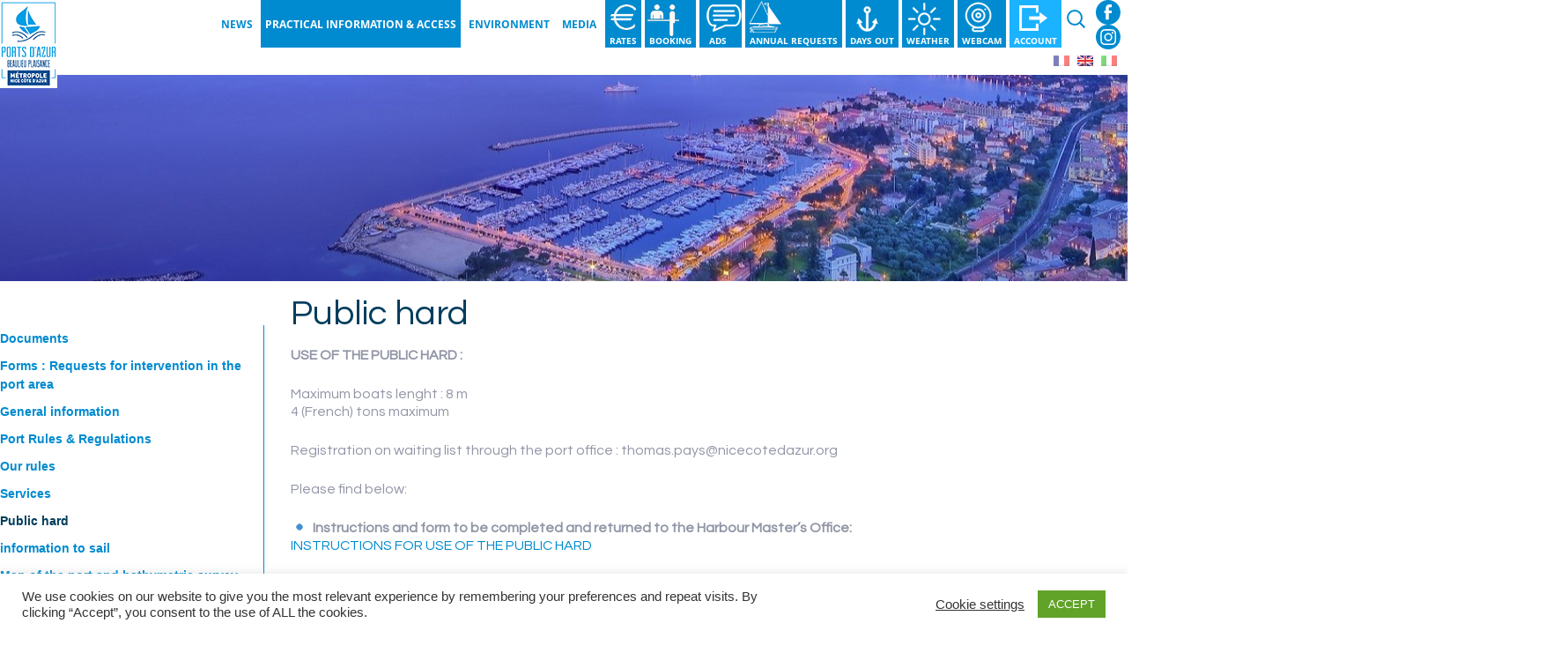

--- FILE ---
content_type: text/html; charset=UTF-8
request_url: https://beaulieu.portsdazur.org/en/information-pratiques/aire-de-carenage/
body_size: 51864
content:
<!DOCTYPE html>
<!--[if IE 7]>
<html class="ie ie7" lang="en-US">
<![endif]-->
<!--[if IE 8]>
<html class="ie ie8" lang="en-US">
<![endif]-->
<!--[if !(IE 7) & !(IE 8)]><!-->
<html lang="en-US">
<!--<![endif]-->
<head>
	<meta name="_globalsign-domain-verification" content="CIO4Ez-KvUpofaLhvGAeWGeJmaxKt7_hQylDs6Etwd" />
	<meta charset="UTF-8">
	<meta name="viewport" content="width=device-width">
	<meta http-equiv="X-UA-Compatible" content="IE=edge,chrome=IE8,IE=9" />
	<meta name="msvalidate.01" content="AF5C6236C49C9834BDFFD036FF55A2BD" />
	<title>Public hard | Port de Beaulieu</title>
	<link rel="profile" href="http://gmpg.org/xfn/11">
	<link rel="pingback" href="https://beaulieu.portsdazur.org/xmlrpc.php">
	<!--[if lt IE 9]>
	<script src="https://beaulieu.portsdazur.org/wp-content/themes/twentythirteen/js/html5.js"></script>
	<![endif]-->
	
<!-- All in One SEO Pack 2.4.3.1 by Michael Torbert of Semper Fi Web Design[547,583] -->
<meta name="description"  content="USE OF THE PUBLIC HARD : Maximum boats lenght : 8 m 4 (French) tons maximum Registration on waiting list through the port office : thomas.pays@nicecotedazur.org" />

<link rel="canonical" href="https://beaulieu.portsdazur.org/en/information-pratiques/aire-de-carenage/" />
<!-- /all in one seo pack -->
<link rel="alternate" type="application/rss+xml" title="Port de Beaulieu &raquo; Feed" href="https://beaulieu.portsdazur.org/en/feed/" />
<link rel="alternate" type="application/rss+xml" title="Port de Beaulieu &raquo; Comments Feed" href="https://beaulieu.portsdazur.org/en/comments/feed/" />
<link rel="alternate" type="application/rss+xml" title="Port de Beaulieu &raquo; Public hard Comments Feed" href="https://beaulieu.portsdazur.org/en/information-pratiques/aire-de-carenage/feed/" />
		<script type="text/javascript">
			window._wpemojiSettings = {"baseUrl":"https:\/\/s.w.org\/images\/core\/emoji\/72x72\/","ext":".png","source":{"concatemoji":"https:\/\/beaulieu.portsdazur.org\/wp-includes\/js\/wp-emoji-release.min.js?ver=4bc3e36cdaa0d0fd5fd34d56cbd3fa36"}};
			!function(a,b,c){function d(a){var c=b.createElement("canvas"),d=c.getContext&&c.getContext("2d");return d&&d.fillText?(d.textBaseline="top",d.font="600 32px Arial","flag"===a?(d.fillText(String.fromCharCode(55356,56812,55356,56807),0,0),c.toDataURL().length>3e3):(d.fillText(String.fromCharCode(55357,56835),0,0),0!==d.getImageData(16,16,1,1).data[0])):!1}function e(a){var c=b.createElement("script");c.src=a,c.type="text/javascript",b.getElementsByTagName("head")[0].appendChild(c)}var f,g;c.supports={simple:d("simple"),flag:d("flag")},c.DOMReady=!1,c.readyCallback=function(){c.DOMReady=!0},c.supports.simple&&c.supports.flag||(g=function(){c.readyCallback()},b.addEventListener?(b.addEventListener("DOMContentLoaded",g,!1),a.addEventListener("load",g,!1)):(a.attachEvent("onload",g),b.attachEvent("onreadystatechange",function(){"complete"===b.readyState&&c.readyCallback()})),f=c.source||{},f.concatemoji?e(f.concatemoji):f.wpemoji&&f.twemoji&&(e(f.twemoji),e(f.wpemoji)))}(window,document,window._wpemojiSettings);
		</script>
		<style type="text/css">
img.wp-smiley,
img.emoji {
	display: inline !important;
	border: none !important;
	box-shadow: none !important;
	height: 1em !important;
	width: 1em !important;
	margin: 0 .07em !important;
	vertical-align: -0.1em !important;
	background: none !important;
	padding: 0 !important;
}
</style>
<link rel='stylesheet' id='contact-form-7-css'  href='https://beaulieu.portsdazur.org/wp-content/plugins/contact-form-7/includes/css/styles.css?ver=4.5' type='text/css' media='all' />
<link rel='stylesheet' id='jquery-ui-theme-css'  href='https://ajax.googleapis.com/ajax/libs/jqueryui/1.11.4/themes/smoothness/jquery-ui.min.css?ver=1.11.4' type='text/css' media='all' />
<link rel='stylesheet' id='jquery-ui-timepicker-css'  href='https://beaulieu.portsdazur.org/wp-content/plugins/contact-form-7-datepicker/js/jquery-ui-timepicker/jquery-ui-timepicker-addon.min.css?ver=4bc3e36cdaa0d0fd5fd34d56cbd3fa36' type='text/css' media='all' />
<link rel='stylesheet' id='cookie-law-info-css'  href='https://beaulieu.portsdazur.org/wp-content/plugins/cookie-law-info/public/css/cookie-law-info-public.css?ver=1.9.5' type='text/css' media='all' />
<link rel='stylesheet' id='cookie-law-info-gdpr-css'  href='https://beaulieu.portsdazur.org/wp-content/plugins/cookie-law-info/public/css/cookie-law-info-gdpr.css?ver=1.9.5' type='text/css' media='all' />
<link rel='stylesheet' id='gallery-all-css-css'  href='https://beaulieu.portsdazur.org/wp-content/plugins/gallery-images/style/gallery-all.css?ver=4bc3e36cdaa0d0fd5fd34d56cbd3fa36' type='text/css' media='all' />
<link rel='stylesheet' id='style2-os-css-css'  href='https://beaulieu.portsdazur.org/wp-content/plugins/gallery-images/style/style2-os.css?ver=4bc3e36cdaa0d0fd5fd34d56cbd3fa36' type='text/css' media='all' />
<link rel='stylesheet' id='lightbox-css-css'  href='https://beaulieu.portsdazur.org/wp-content/plugins/gallery-images/style/lightbox.css?ver=4bc3e36cdaa0d0fd5fd34d56cbd3fa36' type='text/css' media='all' />
<link rel='stylesheet' id='fontawesome-css-css'  href='https://beaulieu.portsdazur.org/wp-content/plugins/gallery-images/style/css/font-awesome.css?ver=4bc3e36cdaa0d0fd5fd34d56cbd3fa36' type='text/css' media='all' />
<link rel='stylesheet' id='wpcloudy-css'  href='https://beaulieu.portsdazur.org/wp-content/plugins/wp-cloudy/css/wpcloudy.min.css?ver=4bc3e36cdaa0d0fd5fd34d56cbd3fa36' type='text/css' media='all' />
<link rel='stylesheet' id='wp-downloadmanager-css'  href='https://beaulieu.portsdazur.org/wp-content/plugins/wp-downloadmanager/download-css.css?ver=1.68.5' type='text/css' media='all' />
<link rel='stylesheet' id='parent-style-css'  href='https://beaulieu.portsdazur.org/wp-content/themes/twentythirteen/style.css?ver=4bc3e36cdaa0d0fd5fd34d56cbd3fa36' type='text/css' media='all' />
<link rel='stylesheet' id='fontAwesome-css'  href='//maxcdn.bootstrapcdn.com/font-awesome/4.3.0/css/font-awesome.min.css?ver=4bc3e36cdaa0d0fd5fd34d56cbd3fa36' type='text/css' media='all' />
<link rel='stylesheet' id='googleFontOpenSans-css'  href='//fonts.googleapis.com/css?family=Questrial&#038;ver=4bc3e36cdaa0d0fd5fd34d56cbd3fa36' type='text/css' media='all' />
<link rel='stylesheet' id='twentythirteen-fonts-css'  href='https://fonts.googleapis.com/css?family=Source+Sans+Pro%3A300%2C400%2C700%2C300italic%2C400italic%2C700italic%7CBitter%3A400%2C700&#038;subset=latin%2Clatin-ext' type='text/css' media='all' />
<link rel='stylesheet' id='genericons-css'  href='https://beaulieu.portsdazur.org/wp-content/themes/twentythirteen/genericons/genericons.css?ver=3.03' type='text/css' media='all' />
<link rel='stylesheet' id='twentythirteen-style-css'  href='https://beaulieu.portsdazur.org/wp-content/themes/portdebeaulieu/style.css?ver=2013-07-18' type='text/css' media='all' />
<!--[if lt IE 9]>
<link rel='stylesheet' id='twentythirteen-ie-css'  href='https://beaulieu.portsdazur.org/wp-content/themes/twentythirteen/css/ie.css?ver=2013-07-18' type='text/css' media='all' />
<![endif]-->
<script type='text/javascript' src='https://beaulieu.portsdazur.org/wp-includes/js/jquery/jquery.js?ver=1.11.3'></script>
<script type='text/javascript' src='https://beaulieu.portsdazur.org/wp-includes/js/jquery/jquery-migrate.min.js?ver=1.2.1'></script>
<script type='text/javascript'>
/* <![CDATA[ */
var Cli_Data = {"nn_cookie_ids":[],"cookielist":[],"ccpaEnabled":"","ccpaRegionBased":"","ccpaBarEnabled":"","ccpaType":"gdpr","js_blocking":"","custom_integration":"","triggerDomRefresh":""};
var cli_cookiebar_settings = {"animate_speed_hide":"500","animate_speed_show":"500","background":"#FFF","border":"#b1a6a6c2","border_on":"","button_1_button_colour":"#61a229","button_1_button_hover":"#4e8221","button_1_link_colour":"#fff","button_1_as_button":"1","button_1_new_win":"","button_2_button_colour":"#333","button_2_button_hover":"#292929","button_2_link_colour":"#444","button_2_as_button":"","button_2_hidebar":"","button_3_button_colour":"#3566bb","button_3_button_hover":"#2a5296","button_3_link_colour":"#fff","button_3_as_button":"1","button_3_new_win":"","button_4_button_colour":"#000","button_4_button_hover":"#000000","button_4_link_colour":"#333333","button_4_as_button":"","font_family":"inherit","header_fix":"","notify_animate_hide":"1","notify_animate_show":"","notify_div_id":"#cookie-law-info-bar","notify_position_horizontal":"right","notify_position_vertical":"bottom","scroll_close":"","scroll_close_reload":"","accept_close_reload":"","reject_close_reload":"","showagain_tab":"","showagain_background":"#fff","showagain_border":"#000","showagain_div_id":"#cookie-law-info-again","showagain_x_position":"100px","text":"#333333","show_once_yn":"","show_once":"10000","logging_on":"","as_popup":"","popup_overlay":"1","bar_heading_text":"","cookie_bar_as":"banner","popup_showagain_position":"bottom-right","widget_position":"left"};
var log_object = {"ajax_url":"https:\/\/beaulieu.portsdazur.org\/wp-admin\/admin-ajax.php"};
/* ]]> */
</script>
<script type='text/javascript' src='https://beaulieu.portsdazur.org/wp-content/plugins/cookie-law-info/public/js/cookie-law-info-public.js?ver=1.9.5'></script>
<link rel="EditURI" type="application/rsd+xml" title="RSD" href="https://beaulieu.portsdazur.org/xmlrpc.php?rsd" />
<link rel="wlwmanifest" type="application/wlwmanifest+xml" href="https://beaulieu.portsdazur.org/wp-includes/wlwmanifest.xml" /> 

<link rel='shortlink' href='https://beaulieu.portsdazur.org/en/?p=81' />
<style type="text/css">
.qtranxs_flag_fr {background-image: url(https://beaulieu.portsdazur.org/wp-content/plugins/qtranslate-x/flags/fr.png); background-repeat: no-repeat;}
.qtranxs_flag_en {background-image: url(https://beaulieu.portsdazur.org/wp-content/plugins/qtranslate-x/flags/gb.png); background-repeat: no-repeat;}
.qtranxs_flag_it {background-image: url(https://beaulieu.portsdazur.org/wp-content/plugins/qtranslate-x/flags/it.png); background-repeat: no-repeat;}
</style>
<link hreflang="fr" href="https://beaulieu.portsdazur.org/fr/information-pratiques/aire-de-carenage/" rel="alternate" />
<link hreflang="en" href="https://beaulieu.portsdazur.org/en/information-pratiques/aire-de-carenage/" rel="alternate" />
<link hreflang="it" href="https://beaulieu.portsdazur.org/it/information-pratiques/aire-de-carenage/" rel="alternate" />
<link hreflang="x-default" href="https://beaulieu.portsdazur.org/information-pratiques/aire-de-carenage/" rel="alternate" />
<meta name="generator" content="qTranslate-X 3.4.6.8" />
<link rel="shortcut icon" type="image/x-icon" href="https://beaulieu.portsdazur.org/wp-content/themes/portdebeaulieu/favicon.ico" />
	<style type="text/css" id="twentythirteen-header-css">
			.site-header {
			background: url(https://beaulieu.portsdazur.org/wp-content/themes/twentythirteen/images/headers/circle.png) no-repeat scroll top;
			background-size: 1600px auto;
		}
		@media (max-width: 767px) {
			.site-header {
				background-size: 768px auto;
			}
		}
		@media (max-width: 359px) {
			.site-header {
				background-size: 360px auto;
			}
		}
			.site-title,
		.site-description {
			position: absolute;
			clip: rect(1px 1px 1px 1px); /* IE7 */
			clip: rect(1px, 1px, 1px, 1px);
		}
		</style>
	<link rel="icon" href="https://beaulieu.portsdazur.org/wp-content/uploads/2024/12/cropped-Ports-dAzur-logo-Beaulieu-coul-32x32.png" sizes="32x32" />
<link rel="icon" href="https://beaulieu.portsdazur.org/wp-content/uploads/2024/12/cropped-Ports-dAzur-logo-Beaulieu-coul-192x192.png" sizes="192x192" />
<link rel="apple-touch-icon-precomposed" href="https://beaulieu.portsdazur.org/wp-content/uploads/2024/12/cropped-Ports-dAzur-logo-Beaulieu-coul-180x180.png">
<meta name="msapplication-TileImage" content="https://beaulieu.portsdazur.org/wp-content/uploads/2024/12/cropped-Ports-dAzur-logo-Beaulieu-coul-270x270.png">
	<link media="all" type="text/css" href="https://beaulieu.portsdazur.org/wp-content/themes/portdebeaulieu/fonts/font.css" rel="stylesheet">
	<link media="all" type="text/css" href="https://beaulieu.portsdazur.org/wp-content/themes/portdebeaulieu/css/jquery.realperson.css" rel="stylesheet"/>
	<script type="text/javascript" src="https://ajax.googleapis.com/ajax/libs/jquery/1.11.0/jquery.min.js"></script>
    <script src="https://beaulieu.portsdazur.org/wp-content/themes/portdebeaulieu/js/jquery.plugin.min.js" type="text/javascript"></script>
    <script src="https://beaulieu.portsdazur.org/wp-content/themes/portdebeaulieu/js/jquery.realperson.min.js" type="text/javascript"></script>
    <link media="all" type="text/css" href="https://beaulieu.portsdazur.org/wp-content/themes/portdebeaulieu/css/custom.css" rel="stylesheet"/>

	<script>
	$(document).ready(function(){
		$('.home  #swipe').css('animation', 'swipe 5.5s ');
		$('.home  #partRight').css('animation', 'partRight 5s ');
		$('.home  #partLeft').css('animation', 'partLeft 5.5s ');
	})
	</script>


</head>

<body class="page page-id-81 page-child parent-pageid-7 page-template-default sidebar no-avatars">

		<!--<div id="swipe">
			<div id="partLeft"></div>
			<!-- <img src="/wp-content/themes/portdebeaulieu/img/logo50ans.png" alt=""> -->
			<!--<span>Belle et heureuse année 2019</span>
			<div id="partRight"></div>
		</div>-->

	<div id="page" class="hfeed site">
		<header id="masthead" class="site-header" role="banner">
			<a class="home-link" href="https://beaulieu.portsdazur.org/en/" title="Port de Beaulieu" rel="home">
				<h1 class="site-title">Port de Beaulieu</h1>
				<h2 class="site-description">Site officiel du port de Beaulieu-sur-Mer</h2>
			</a>

			<div id="navbar" class="navbar">
				<nav id="site-navigation" class="navigation main-navigation" role="navigation">
								<ul id="social-menu" class="menu--social nav">
						<li class="icon-menu icon-menu--facebook">
							<a target="_blank" rel="noopener noreferrer" href="https://www.facebook.com/PortBeaulieuPlaisance">Facebook</a>
						</li>
						<li class="icon-menu icon-menu--insta">
							<a target="_blank" rel="noopener noreferrer" href="https://www.instagram.com/portbeaulieuplaisance/">Instagram</a>
						</li>
					</ul>
					<div id="nav_menu-2" class="widget-container widget_nav_menu"><div class="menu-menu-secondaire-container"><ul id="menu-menu-secondaire" class="menu"><li id="menu-item-3326" class="menu-item menu-item-type-post_type menu-item-object-page menu-item-3326"><a href="https://beaulieu.portsdazur.org/en/information-pratiques/tarifs/">Rates</a></li>
<li id="menu-item-6548" class="menu-item menu-item-type-post_type menu-item-object-page menu-item-6548"><a href="https://beaulieu.portsdazur.org/en/reservations-test/">Booking</a></li>
<li id="menu-item-34" class="menu-item menu-item-type-post_type menu-item-object-page menu-item-34"><a href="https://beaulieu.portsdazur.org/en/portdebeaulieu-annonces/">&nbsp;&nbsp;Ads&nbsp;&nbsp;&nbsp;&nbsp;</a></li>
<li id="menu-item-2452" class="menu-item menu-item-type-post_type menu-item-object-page menu-item-2452"><a href="https://beaulieu.portsdazur.org/en/liste-attente/">Annual requests</a></li>
<li id="menu-item-378" class="menu-item menu-item-type-post_type menu-item-object-page menu-item-378"><a href="https://beaulieu.portsdazur.org/en/demande-sorties/">Days out</a></li>
<li id="menu-item-31" class="menu-item menu-item-type-post_type menu-item-object-page menu-item-31"><a href="https://beaulieu.portsdazur.org/en/meteo/">Weather</a></li>
<li id="menu-item-30" class="menu-item menu-item-type-post_type menu-item-object-page menu-item-30"><a href="https://beaulieu.portsdazur.org/en/webcam/">Webcam</a></li>
<li id="menu-item-128" class="menu-item menu-item-type-custom menu-item-object-custom menu-item-128"><a href="https://portail.alizee-soft.com/initializr/index.html?ID_PO=BEAULIEU">Account</a></li>
</ul></div></div><style type="text/css">
.qtranxs_widget ul { margin: 0; }
.qtranxs_widget ul li
{
display: inline; /* horizontal list, use "list-item" or other appropriate value for vertical list */
list-style-type: none; /* use "initial" or other to enable bullets */
margin: 0 5px 0 0; /* adjust spacing between items */
opacity: 0.5;
-o-transition: 1s ease opacity;
-moz-transition: 1s ease opacity;
-webkit-transition: 1s ease opacity;
transition: 1s ease opacity;
}
/* .qtranxs_widget ul li span { margin: 0 5px 0 0; } */ /* other way to control spacing */
.qtranxs_widget ul li.active { opacity: 0.8; }
.qtranxs_widget ul li:hover { opacity: 1; }
.qtranxs_widget img { box-shadow: none; vertical-align: middle; }
.qtranxs_flag { height:12px; width:18px; display:block; }
.qtranxs_flag_and_text { padding-left:20px; }
.qtranxs_flag span { display:none; }
</style>
<div id="qtranslate-2" class="widget-container qtranxs_widget">
<ul class="language-chooser language-chooser-image qtranxs_language_chooser" id="qtranslate-2-chooser">
<li class="lang-fr"><a href="https://beaulieu.portsdazur.org/fr/information-pratiques/aire-de-carenage/" hreflang="fr" title="Français (fr)" class="qtranxs_image qtranxs_image_fr"><img src="https://beaulieu.portsdazur.org/wp-content/plugins/qtranslate-x/flags/fr.png" alt="Français (fr)" /><span style="display:none">Français</span></a></li>
<li class="lang-en active"><a href="https://beaulieu.portsdazur.org/en/information-pratiques/aire-de-carenage/" hreflang="en" title="English (en)" class="qtranxs_image qtranxs_image_en"><img src="https://beaulieu.portsdazur.org/wp-content/plugins/qtranslate-x/flags/gb.png" alt="English (en)" /><span style="display:none">English</span></a></li>
<li class="lang-it"><a href="https://beaulieu.portsdazur.org/it/information-pratiques/aire-de-carenage/" hreflang="it" title="Italiano (it)" class="qtranxs_image qtranxs_image_it"><img src="https://beaulieu.portsdazur.org/wp-content/plugins/qtranslate-x/flags/it.png" alt="Italiano (it)" /><span style="display:none">Italiano</span></a></li>
</ul><div class="qtranxs_widget_end"></div>
</div>	
					<form role="search" method="get" class="search-form" action="https://beaulieu.portsdazur.org/en/">
				<label>
					<span class="screen-reader-text">Search for:</span>
					<input type="search" class="search-field" placeholder="Search &hellip;" value="" name="s" title="Search for:" />
				</label>
				<input type="submit" class="search-submit" value="Search" />
			</form>					<button class="menu-toggle">Menu</button>
					<a class="screen-reader-text skip-link" href="#content" title="Skip to content">Skip to content</a>
					<div class="menu-menu-principal-container"><ul id="primary-menu" class="nav-menu"><li id="menu-item-630" class="menu-item menu-item-type-custom menu-item-object-custom menu-item-630"><a href="/en/actualites/">News</a></li>
<li id="menu-item-18" class="menu-item menu-item-type-post_type menu-item-object-page current-page-ancestor current-menu-ancestor current-menu-parent current-page-parent current_page_parent current_page_ancestor menu-item-has-children menu-item-18"><a href="https://beaulieu.portsdazur.org/en/information-pratiques/">Practical information &#038; Access</a>
<ul class="sub-menu">
	<li id="menu-item-384" class="menu-item menu-item-type-post_type menu-item-object-page menu-item-384"><a href="https://beaulieu.portsdazur.org/en/documents-generaux/">General documents</a></li>
	<li id="menu-item-385" class="menu-item menu-item-type-post_type menu-item-object-page menu-item-385"><a href="https://beaulieu.portsdazur.org/en/formulaires/">Forms : Requests for intervention in the port area</a></li>
	<li id="menu-item-391" class="menu-item menu-item-type-post_type menu-item-object-page menu-item-391"><a href="https://beaulieu.portsdazur.org/en/information-pratiques/general-information/">General information</a></li>
	<li id="menu-item-398" class="menu-item menu-item-type-post_type menu-item-object-page menu-item-398"><a href="https://beaulieu.portsdazur.org/en/information-pratiques/reglement-de-police/">Port Rules &#038; Regulations</a></li>
	<li id="menu-item-395" class="menu-item menu-item-type-post_type menu-item-object-page menu-item-395"><a href="https://beaulieu.portsdazur.org/en/information-pratiques/notre-politique/">Our rules</a></li>
	<li id="menu-item-399" class="menu-item menu-item-type-post_type menu-item-object-page menu-item-399"><a href="https://beaulieu.portsdazur.org/en/information-pratiques/services/">Services</a></li>
	<li id="menu-item-390" class="menu-item menu-item-type-post_type menu-item-object-page current-menu-item page_item page-item-81 current_page_item menu-item-390"><a href="https://beaulieu.portsdazur.org/en/information-pratiques/aire-de-carenage/">Public hard</a></li>
	<li id="menu-item-392" class="menu-item menu-item-type-post_type menu-item-object-page menu-item-392"><a href="https://beaulieu.portsdazur.org/en/information-pratiques/infos-pour-naviguer/">information to sail</a></li>
	<li id="menu-item-397" class="menu-item menu-item-type-post_type menu-item-object-page menu-item-397"><a href="https://beaulieu.portsdazur.org/en/information-pratiques/plan-du-port-et-releve-bathymetrique/">Map of the port and bathymetric survey</a></li>
	<li id="menu-item-394" class="menu-item menu-item-type-post_type menu-item-object-page menu-item-394"><a href="https://beaulieu.portsdazur.org/en/information-pratiques/notre-equipe/">Our team</a></li>
	<li id="menu-item-393" class="menu-item menu-item-type-post_type menu-item-object-page menu-item-393"><a href="https://beaulieu.portsdazur.org/en/information-pratiques/les-ports-voisins/">Other ports nearby</a></li>
	<li id="menu-item-396" class="menu-item menu-item-type-post_type menu-item-object-page menu-item-396"><a href="https://beaulieu.portsdazur.org/en/information-pratiques/nous-contacter/">Contact us</a></li>
	<li id="menu-item-3327" class="menu-item menu-item-type-post_type menu-item-object-page menu-item-3327"><a href="https://beaulieu.portsdazur.org/en/avis-clients/">Your feedback</a></li>
</ul>
</li>
<li id="menu-item-16" class="menu-item menu-item-type-post_type menu-item-object-page menu-item-has-children menu-item-16"><a href="https://beaulieu.portsdazur.org/en/environnement/">Environment</a>
<ul class="sub-menu">
	<li id="menu-item-7640" class="menu-item menu-item-type-post_type menu-item-object-page menu-item-7640"><a href="https://beaulieu.portsdazur.org/en/environnement/les-bonnes-pratiques/">Good practice</a></li>
	<li id="menu-item-387" class="menu-item menu-item-type-post_type menu-item-object-page menu-item-387"><a href="https://beaulieu.portsdazur.org/en/environnement/nos-engagements-iso/">Our ISO commitments</a></li>
	<li id="menu-item-386" class="menu-item menu-item-type-post_type menu-item-object-page menu-item-386"><a href="https://beaulieu.portsdazur.org/en/environnement/guide-du-tri-des-dechets/">Waste sorting guide</a></li>
</ul>
</li>
<li id="menu-item-15" class="menu-item menu-item-type-post_type menu-item-object-page menu-item-has-children menu-item-15"><a href="https://beaulieu.portsdazur.org/en/videos-images/">Media</a>
<ul class="sub-menu">
	<li id="menu-item-389" class="menu-item menu-item-type-post_type menu-item-object-page menu-item-389"><a href="https://beaulieu.portsdazur.org/en/videos-images/galeries-videos/">Video gallery</a></li>
	<li id="menu-item-388" class="menu-item menu-item-type-post_type menu-item-object-page menu-item-388"><a href="https://beaulieu.portsdazur.org/en/videos-images/galeries-images/">Image gallery</a></li>
</ul>
</li>
</ul></div>					
				</nav><!-- #site-navigation -->
			</div><!-- #navbar -->
		</header><!-- #masthead -->

		<div id="main" class="site-main">
	<div id="tertiary" class="sidebar-container" role="complementary">
		<div class="sidebar-inner">
			<div class="widget-area">
				<aside id="nav_menu-3" class="widget widget_nav_menu"><div class="menu-menu-infos-pratiques-container"><ul id="menu-menu-infos-pratiques" class="menu"><li id="menu-item-3499" class="menu-item menu-item-type-post_type menu-item-object-page menu-item-3499"><a href="https://beaulieu.portsdazur.org/en/actionnaires/documents/">Documents</a></li>
<li id="menu-item-3500" class="menu-item menu-item-type-post_type menu-item-object-page menu-item-3500"><a href="https://beaulieu.portsdazur.org/en/formulaires/">Forms : Requests for intervention in the port area</a></li>
<li id="menu-item-96" class="menu-item menu-item-type-post_type menu-item-object-page menu-item-96"><a href="https://beaulieu.portsdazur.org/en/information-pratiques/general-information/">General information</a></li>
<li id="menu-item-103" class="menu-item menu-item-type-post_type menu-item-object-page menu-item-103"><a href="https://beaulieu.portsdazur.org/en/information-pratiques/reglement-de-police/">Port Rules &#038; Regulations</a></li>
<li id="menu-item-100" class="menu-item menu-item-type-post_type menu-item-object-page menu-item-100"><a href="https://beaulieu.portsdazur.org/en/information-pratiques/notre-politique/">Our rules</a></li>
<li id="menu-item-104" class="menu-item menu-item-type-post_type menu-item-object-page menu-item-104"><a href="https://beaulieu.portsdazur.org/en/information-pratiques/services/">Services</a></li>
<li id="menu-item-95" class="menu-item menu-item-type-post_type menu-item-object-page current-menu-item page_item page-item-81 current_page_item menu-item-95"><a href="https://beaulieu.portsdazur.org/en/information-pratiques/aire-de-carenage/">Public hard</a></li>
<li id="menu-item-97" class="menu-item menu-item-type-post_type menu-item-object-page menu-item-97"><a href="https://beaulieu.portsdazur.org/en/information-pratiques/infos-pour-naviguer/">information to sail</a></li>
<li id="menu-item-102" class="menu-item menu-item-type-post_type menu-item-object-page menu-item-102"><a href="https://beaulieu.portsdazur.org/en/information-pratiques/plan-du-port-et-releve-bathymetrique/">Map of the port and bathymetric survey</a></li>
<li id="menu-item-105" class="menu-item menu-item-type-post_type menu-item-object-page menu-item-105"><a href="https://beaulieu.portsdazur.org/en/information-pratiques/tarifs/">Rates</a></li>
<li id="menu-item-99" class="menu-item menu-item-type-post_type menu-item-object-page menu-item-99"><a href="https://beaulieu.portsdazur.org/en/information-pratiques/notre-equipe/">Our team</a></li>
<li id="menu-item-98" class="menu-item menu-item-type-post_type menu-item-object-page menu-item-98"><a href="https://beaulieu.portsdazur.org/en/information-pratiques/les-ports-voisins/">Other ports nearby</a></li>
<li id="menu-item-101" class="menu-item menu-item-type-post_type menu-item-object-page menu-item-101"><a href="https://beaulieu.portsdazur.org/en/information-pratiques/nous-contacter/">Contact us</a></li>
</ul></div></aside>			</div><!-- .widget-area -->
		</div><!-- .sidebar-inner -->
	</div><!-- #tertiary -->

	<div id="primary" class="content-area" data-test="">
		<div id="content" class="site-content" role="main">

						
				<article id="post-81" class="post-81 page type-page status-publish hentry">
					<header class="entry-header">
						
						<h1 class="entry-title">Public hard</h1>
					</header><!-- .entry-header -->


					<div class="entry-content">
						<div id="huge_it_widget-3" class="widget-container widget_huge_it_widget">
												</div>
						<p><strong>USE OF THE PUBLIC HARD :</strong></p>
<p>Maximum boats lenght : 8 m<br />
4 (French) tons maximum</p>
<p>Registration on waiting list through the port office : thomas.pays@nicecotedazur.org</p>
<p>Please find below:</p>
<ul>
<li><strong>Instructions and form to be completed and returned to the Harbour Master&#8217;s Office:</strong></li>
</ul>
<p><a href="https://beaulieu.portsdazur.org/wp-content/uploads/2015/07/INSTRUCTIONS-FOR-USE-OF-THE-PUBLIC-HARD-PORT-DE-BEAULIEU-PLAISANCE-3.pdf">INSTRUCTIONS FOR USE OF THE PUBLIC HARD</a></p>
												
					</div><!-- .entry-content -->

					<footer class="entry-meta">
											</footer><!-- .entry-meta -->
					
					
<div id="comments" class="comments-area">

	
	
</div><!-- #comments -->					
					










				    <script type="text/javascript">
				        (function($) {
							//-- Replace text
							$('.page-id-825 #reply-title').html('Laisser une opinion<small><a style="display:none;" href="/avis-client/?trashed=1&amp;ids=2#respond" id="cancel-comment-reply-link" rel="nofollow">Annuler la réponse.</a></small>');
									
					        
				            // Global var
				            var widthItem = $('#home_ban').width();
				            var banId = '#ban_group'
				
				            riaSlider = function() {
				                
				                var moveSlider = function (that) {
				                    var target = $($(that).attr('href')),
				                        other = target.siblings('.active');
				                    
				                    if (!target.hasClass('active')) {
				                        //-- Remove 'active' class
				                        other.each(function(index, self) {
				                            $(this).removeClass('active');
				                        });
				                        $('#ban_icons a.active').removeClass('active');
				    
				                        //-- Add class 'active'
				                        target.addClass('active');
				                        $(that).addClass('active');
				                        
				                        //-- Animate
				                        var nb = $(that).attr('href').replace(banId, '');
				                        var offset = -( widthItem * nb );
				                        $('#ban_container').animate({
				                            left: offset
				                        }, 1000);
				                    }
				                }
				    
				                var moveNextSlide = function moveNextSlide() {
				                    var currentNbId = parseInt($('#ban_icons a.active').attr('href').replace(banId, '')) + 1;
				                    var nextId = $('#ban_icons a[href=#ban_group' + currentNbId + ']');
				                    
				                    if(nextId.length)
				                    	moveSlider(nextId);
				                    else
				                    	moveSlider($('#ban_icons a[href*=' + banId + ']').first());
				                }
				    
				                var movePreviousSlide = function movePreviousSlide() {
				                    var currentNbId = parseInt($('#ban_icons a.active').attr('href').replace(banId, '')) - 1;
				                    var nextId = $('#ban_icons a[href=#ban_group' + currentNbId + ']');
				                    
				                    if(nextId.length)
				                    	moveSlider(nextId);
				                    else
				                    	moveSlider($('#ban_icons a[href*=' + banId + ']').last());
				                }
				
				                return {moveSlider: moveSlider, moveNextSlide:moveNextSlide, movePreviousSlide:movePreviousSlide}
				            }();
				            
				            $('#ban_icons a.panel').off('click').on('click', function(e) {
				            	riaSlider.moveSlider(this);
				            	
				                e.preventDefault;
				                return false;
				            });
				
				
				            //-- Set width
				            var widthTotal = widthItem * parseInt($('#ban_icons a').length);
				            $('#home_ban #ban_container').css('width', widthTotal + 'px');
							$(window).resize(function() {
					            widthItem = $('#home_ban').width();
					            var widthTotal = widthItem * parseInt($('#ban_icons a').length);
					            $('#home_ban #ban_container').css('width', widthTotal + 'px');
							});
				            
				            //-- Interval slide
				//             intervalId = setInterval("riaSlider.moveNextSlide()", 3500);
				       	 
				//             $('#home_ban').mouseover(function () {
				//                 clearInterval(intervalId);
				//             });	  
				//             $('#home_ban').mouseout(function () {
				//               intervalId = setInterval("riaSlider.moveNextSlide()", 3500);
				//             });
				            
				        }) (jQuery);
				    </script>
				</article><!-- #post -->
			
		</div><!-- #content -->
	</div><!-- #primary -->

<!-- Your Google Analytics Plugin is missing the tracking ID -->

		</div><!-- #main -->
		<footer id="colophon" class="site-footer" role="contentinfo">
			
			<div class="site-info">
								<p>
					<span class="copyright">Copyright &copy; 2024 Port de Beaulieu</span>
					| <a href="/mentions-legales" title="Mentions légales">Disclaimer</a>
					| <a href="/infos-pratiques/nous-contacter/">Contact us</a>  
				</p>
				<p>
					<img style="margin: 1rem 0;" alt="Métropole Nice Côte d'Azur" src="/wp-content/uploads/2025/10/logo-metropole-nca.png"/>
					<a href="https://www.ports-propres.org/" target="_blank"><img style="margin: 1rem 1rem;" alt="Ports Propres Actifs en Biodiversité" src="/wp-content/uploads/2025/10/Logo-PortsPropres-CertifiesACE-Biodiversite-ISO-18725.png"/></a>
                    <a href="https://upaca.com/" target="_blank"><img style="margin: 1rem 0;" alt="Union des Ports de Plaisance Provence-Alpes-Côte d'Azur et Monaco" src="/wp-content/uploads/2025/12/UPACA-logo.png"/></a>
				</p>
			</div><!-- .site-info -->
		</footer><!-- #colophon -->
	</div><!-- #page -->

	<!--googleoff: all--><div id="cookie-law-info-bar" data-nosnippet="true"><span><div class="cli-bar-container cli-style-v2"><div class="cli-bar-message">We use cookies on our website to give you the most relevant experience by remembering your preferences and repeat visits. By clicking “Accept”, you consent to the use of ALL the cookies.</div><div class="cli-bar-btn_container"><a role='button' tabindex='0' class="cli_settings_button" style="margin:0px 10px 0px 5px;" >Cookie settings</a><a role='button' tabindex='0' data-cli_action="accept" id="cookie_action_close_header"  class="medium cli-plugin-button cli-plugin-main-button cookie_action_close_header cli_action_button" style="display:inline-block; ">ACCEPT</a></div></div></span></div><div id="cookie-law-info-again" style="display:none;" data-nosnippet="true"><span id="cookie_hdr_showagain">Manage consent</span></div><div class="cli-modal" data-nosnippet="true" id="cliSettingsPopup" tabindex="-1" role="dialog" aria-labelledby="cliSettingsPopup" aria-hidden="true">
  <div class="cli-modal-dialog" role="document">
    <div class="cli-modal-content cli-bar-popup">
      <button type="button" class="cli-modal-close" id="cliModalClose">
        <svg class="" viewBox="0 0 24 24"><path d="M19 6.41l-1.41-1.41-5.59 5.59-5.59-5.59-1.41 1.41 5.59 5.59-5.59 5.59 1.41 1.41 5.59-5.59 5.59 5.59 1.41-1.41-5.59-5.59z"></path><path d="M0 0h24v24h-24z" fill="none"></path></svg>
        <span class="wt-cli-sr-only">Close</span>
      </button>
      <div class="cli-modal-body">
        <div class="cli-container-fluid cli-tab-container">
    <div class="cli-row">
        <div class="cli-col-12 cli-align-items-stretch cli-px-0">
            <div class="cli-privacy-overview">
                <h4>Politique de confidentialités</h4>                <div class="cli-privacy-content">
                    <div class="cli-privacy-content-text">Ce site Web utilise des cookies pour améliorer votre expérience lorsque vous naviguez sur le site Web. Parmi ces cookies, les cookies classés comme nécessaires sont stockés sur votre navigateur car ils sont essentiels pour le fonctionnement des fonctionnalités de base du site Web. Nous utilisons également des cookies tiers qui nous aident à analyser et à comprendre comment vous utilisez ce site Web. Ces cookies ne seront stockés dans votre navigateur qu'avec votre consentement. Vous avez également la possibilité de désactiver ces cookies. Mais la désactivation de certains de ces cookies peut avoir un effet sur votre expérience de navigation.</div>
                </div>
                <a class="cli-privacy-readmore" data-readmore-text="Show more" data-readless-text="Show less"></a>            </div>
        </div>
        <div class="cli-col-12 cli-align-items-stretch cli-px-0 cli-tab-section-container">
              
                                    <div class="cli-tab-section">
                        <div class="cli-tab-header">
                            <a role="button" tabindex="0" class="cli-nav-link cli-settings-mobile" data-target="necessary" data-toggle="cli-toggle-tab">
                                Necessary                            </a>
                            <div class="wt-cli-necessary-checkbox">
                        <input type="checkbox" class="cli-user-preference-checkbox"  id="wt-cli-checkbox-necessary" data-id="checkbox-necessary" checked="checked"  />
                        <label class="form-check-label" for="wt-cli-checkbox-necessary">Necessary</label>
                    </div>
                    <span class="cli-necessary-caption">Always Enabled</span>                         </div>
                        <div class="cli-tab-content">
                            <div class="cli-tab-pane cli-fade" data-id="necessary">
                                <p>Ces cookies sont nécessaires pour le fonctionnement du site et ne peuvent pas être désactivées dans nos systèmes. Ils ne sont généralement déposés que suite à une action spécifique effectuée sur le site et liée à une demande comme la gestion de vos préférences de confidentialité, la connexion au site, le remplissage de formulaires et pour mesurer le trafic. Vous pouvez configurer votre navigateur pour bloquer ces cookies, mais certaines parties du site ne pourront plus fonctionner par la suite. Ces cookies ne stockent aucune donnée à caractère personnel.
<table class="cookielawinfo-row-cat-table cookielawinfo-winter"><thead><tr><th class="cookielawinfo-column-1">Cookie</th><th class="cookielawinfo-column-2">Type</th><th class="cookielawinfo-column-3">Duration</th><th class="cookielawinfo-column-4">Description</th></tr></thead><tbody><tr class="cookielawinfo-row"><td class="cookielawinfo-column-1">(Français) cookielawinfo-checkbox-necessary</td><td class="cookielawinfo-column-2">Cookie nécessaire au bon fonctionnement sur le site</td><td class="cookielawinfo-column-3">11 mois</td><td class="cookielawinfo-column-4"><p class="qtranxs-available-languages-message qtranxs-available-languages-message-en">Sorry, this entry is only available in <a href="https://beaulieu.portsdazur.org/fr/information-pratiques/aire-de-carenage/" class="qtranxs-available-language-link qtranxs-available-language-link-fr" title="Français">French</a>.</p></td></tr><tr class="cookielawinfo-row"><td class="cookielawinfo-column-1">(Français) cookielawinfo-checkbox-non-necessary</td><td class="cookielawinfo-column-2">Cookie nécessaire au bon fonctionnement sur le site</td><td class="cookielawinfo-column-3">11 mois</td><td class="cookielawinfo-column-4"><p class="qtranxs-available-languages-message qtranxs-available-languages-message-en">Sorry, this entry is only available in <a href="https://beaulieu.portsdazur.org/fr/information-pratiques/aire-de-carenage/" class="qtranxs-available-language-link qtranxs-available-language-link-fr" title="Français">French</a>.</p></td></tr><tr class="cookielawinfo-row"><td class="cookielawinfo-column-1">(Français) qtrans_front_language</td><td class="cookielawinfo-column-2">Cookie nécessaire au bon fonctionnement sur le site</td><td class="cookielawinfo-column-3">1 an</td><td class="cookielawinfo-column-4"><p class="qtranxs-available-languages-message qtranxs-available-languages-message-en">Sorry, this entry is only available in <a href="https://beaulieu.portsdazur.org/fr/information-pratiques/aire-de-carenage/" class="qtranxs-available-language-link qtranxs-available-language-link-fr" title="Français">French</a>.</p></td></tr><tr class="cookielawinfo-row"><td class="cookielawinfo-column-1">(Français) viewed_cookie_policy</td><td class="cookielawinfo-column-2">Cookie nécessaire au bon fonctionnement sur le site</td><td class="cookielawinfo-column-3">1 heure</td><td class="cookielawinfo-column-4"><p class="qtranxs-available-languages-message qtranxs-available-languages-message-en">Sorry, this entry is only available in <a href="https://beaulieu.portsdazur.org/fr/information-pratiques/aire-de-carenage/" class="qtranxs-available-language-link qtranxs-available-language-link-fr" title="Français">French</a>.</p></td></tr><tr class="cookielawinfo-row"><td class="cookielawinfo-column-1">(Français) _gat</td><td class="cookielawinfo-column-2">Cookie non nécessaire au bon fonctionnement sur le site</td><td class="cookielawinfo-column-3">1 minute</td><td class="cookielawinfo-column-4"><p class="qtranxs-available-languages-message qtranxs-available-languages-message-en">Sorry, this entry is only available in <a href="https://beaulieu.portsdazur.org/fr/information-pratiques/aire-de-carenage/" class="qtranxs-available-language-link qtranxs-available-language-link-fr" title="Français">French</a>.</p></td></tr><tr class="cookielawinfo-row"><td class="cookielawinfo-column-1">(Français) _ga</td><td class="cookielawinfo-column-2">Cookie non nécessaire au bon fonctionnement sur le site</td><td class="cookielawinfo-column-3">2 ans</td><td class="cookielawinfo-column-4"><p class="qtranxs-available-languages-message qtranxs-available-languages-message-en">Sorry, this entry is only available in <a href="https://beaulieu.portsdazur.org/fr/information-pratiques/aire-de-carenage/" class="qtranxs-available-language-link qtranxs-available-language-link-fr" title="Français">French</a>.</p></td></tr><tr class="cookielawinfo-row"><td class="cookielawinfo-column-1">(Français) _gid</td><td class="cookielawinfo-column-2">Cookie non nécessaire au bon fonctionnement sur le site</td><td class="cookielawinfo-column-3">1 jour</td><td class="cookielawinfo-column-4"><p class="qtranxs-available-languages-message qtranxs-available-languages-message-en">Sorry, this entry is only available in <a href="https://beaulieu.portsdazur.org/fr/information-pratiques/aire-de-carenage/" class="qtranxs-available-language-link qtranxs-available-language-link-fr" title="Français">French</a>.</p></td></tr></tbody></table>
</p>
                            </div>
                        </div>
                    </div>
                              
                                    <div class="cli-tab-section">
                        <div class="cli-tab-header">
                            <a role="button" tabindex="0" class="cli-nav-link cli-settings-mobile" data-target="non-necessary" data-toggle="cli-toggle-tab">
                                Non-necessary                            </a>
                            <div class="cli-switch">
                        <input type="checkbox" id="wt-cli-checkbox-non-necessary" class="cli-user-preference-checkbox"  data-id="checkbox-non-necessary"  checked='checked' />
                        <label for="wt-cli-checkbox-non-necessary" class="cli-slider" data-cli-enable="Enabled" data-cli-disable="Disabled"><span class="wt-cli-sr-only">Non-necessary</span></label>
                    </div>                        </div>
                        <div class="cli-tab-content">
                            <div class="cli-tab-pane cli-fade" data-id="non-necessary">
                                <p>Tous les cookies qui peuvent ne pas être particulièrement nécessaires au fonctionnement du site Web et qui sont utilisés spécifiquement pour collecter des données personnelles des utilisateurs via des analyses, des publicités et d'autres contenus intégrés sont appelés cookies non nécessaires. Il est obligatoire d'obtenir le consentement de l'utilisateur avant d'exécuter ces cookies sur votre site Web.
<table class="cookielawinfo-row-cat-table cookielawinfo-winter"><thead><tr><th class="cookielawinfo-column-1">Cookie</th><th class="cookielawinfo-column-2">Type</th><th class="cookielawinfo-column-3">Duration</th><th class="cookielawinfo-column-4">Description</th></tr></thead><tbody><tr class="cookielawinfo-row"><td class="cookielawinfo-column-1">(Français) cookielawinfo-checkbox-necessary</td><td class="cookielawinfo-column-2">Cookie nécessaire au bon fonctionnement sur le site</td><td class="cookielawinfo-column-3">11 mois</td><td class="cookielawinfo-column-4"><p class="qtranxs-available-languages-message qtranxs-available-languages-message-en">Sorry, this entry is only available in <a href="https://beaulieu.portsdazur.org/fr/information-pratiques/aire-de-carenage/" class="qtranxs-available-language-link qtranxs-available-language-link-fr" title="Français">French</a>.</p></td></tr><tr class="cookielawinfo-row"><td class="cookielawinfo-column-1">(Français) cookielawinfo-checkbox-non-necessary</td><td class="cookielawinfo-column-2">Cookie nécessaire au bon fonctionnement sur le site</td><td class="cookielawinfo-column-3">11 mois</td><td class="cookielawinfo-column-4"><p class="qtranxs-available-languages-message qtranxs-available-languages-message-en">Sorry, this entry is only available in <a href="https://beaulieu.portsdazur.org/fr/information-pratiques/aire-de-carenage/" class="qtranxs-available-language-link qtranxs-available-language-link-fr" title="Français">French</a>.</p></td></tr><tr class="cookielawinfo-row"><td class="cookielawinfo-column-1">(Français) qtrans_front_language</td><td class="cookielawinfo-column-2">Cookie nécessaire au bon fonctionnement sur le site</td><td class="cookielawinfo-column-3">1 an</td><td class="cookielawinfo-column-4"><p class="qtranxs-available-languages-message qtranxs-available-languages-message-en">Sorry, this entry is only available in <a href="https://beaulieu.portsdazur.org/fr/information-pratiques/aire-de-carenage/" class="qtranxs-available-language-link qtranxs-available-language-link-fr" title="Français">French</a>.</p></td></tr><tr class="cookielawinfo-row"><td class="cookielawinfo-column-1">(Français) viewed_cookie_policy</td><td class="cookielawinfo-column-2">Cookie nécessaire au bon fonctionnement sur le site</td><td class="cookielawinfo-column-3">1 heure</td><td class="cookielawinfo-column-4"><p class="qtranxs-available-languages-message qtranxs-available-languages-message-en">Sorry, this entry is only available in <a href="https://beaulieu.portsdazur.org/fr/information-pratiques/aire-de-carenage/" class="qtranxs-available-language-link qtranxs-available-language-link-fr" title="Français">French</a>.</p></td></tr><tr class="cookielawinfo-row"><td class="cookielawinfo-column-1">(Français) _gat</td><td class="cookielawinfo-column-2">Cookie non nécessaire au bon fonctionnement sur le site</td><td class="cookielawinfo-column-3">1 minute</td><td class="cookielawinfo-column-4"><p class="qtranxs-available-languages-message qtranxs-available-languages-message-en">Sorry, this entry is only available in <a href="https://beaulieu.portsdazur.org/fr/information-pratiques/aire-de-carenage/" class="qtranxs-available-language-link qtranxs-available-language-link-fr" title="Français">French</a>.</p></td></tr><tr class="cookielawinfo-row"><td class="cookielawinfo-column-1">(Français) _ga</td><td class="cookielawinfo-column-2">Cookie non nécessaire au bon fonctionnement sur le site</td><td class="cookielawinfo-column-3">2 ans</td><td class="cookielawinfo-column-4"><p class="qtranxs-available-languages-message qtranxs-available-languages-message-en">Sorry, this entry is only available in <a href="https://beaulieu.portsdazur.org/fr/information-pratiques/aire-de-carenage/" class="qtranxs-available-language-link qtranxs-available-language-link-fr" title="Français">French</a>.</p></td></tr><tr class="cookielawinfo-row"><td class="cookielawinfo-column-1">(Français) _gid</td><td class="cookielawinfo-column-2">Cookie non nécessaire au bon fonctionnement sur le site</td><td class="cookielawinfo-column-3">1 jour</td><td class="cookielawinfo-column-4"><p class="qtranxs-available-languages-message qtranxs-available-languages-message-en">Sorry, this entry is only available in <a href="https://beaulieu.portsdazur.org/fr/information-pratiques/aire-de-carenage/" class="qtranxs-available-language-link qtranxs-available-language-link-fr" title="Français">French</a>.</p></td></tr></tbody></table>
</p>
                            </div>
                        </div>
                    </div>
                            
        </div>
    </div>
</div>
      </div>
    </div>
  </div>
</div>
<div class="cli-modal-backdrop cli-fade cli-settings-overlay"></div>
<div class="cli-modal-backdrop cli-fade cli-popupbar-overlay"></div>
<!--googleon: all--><link rel='stylesheet' id='cookie-law-info-table-css'  href='https://beaulieu.portsdazur.org/wp-content/plugins/cookie-law-info/public/css/cookie-law-info-table.css?ver=1.9.5' type='text/css' media='all' />
<script type='text/javascript' src='https://beaulieu.portsdazur.org/wp-content/plugins/contact-form-7/includes/js/jquery.form.min.js?ver=3.51.0-2014.06.20'></script>
<script type='text/javascript'>
/* <![CDATA[ */
var _wpcf7 = {"loaderUrl":"https:\/\/beaulieu.portsdazur.org\/wp-content\/plugins\/contact-form-7\/images\/ajax-loader.gif","recaptcha":{"messages":{"empty":"Please verify that you are not a robot."}},"sending":"Sending ..."};
/* ]]> */
</script>
<script type='text/javascript' src='https://beaulieu.portsdazur.org/wp-content/plugins/contact-form-7/includes/js/scripts.js?ver=4.5'></script>
<script type='text/javascript' src='https://beaulieu.portsdazur.org/wp-includes/js/jquery/ui/core.min.js?ver=1.11.4'></script>
<script type='text/javascript' src='https://beaulieu.portsdazur.org/wp-includes/js/jquery/ui/datepicker.min.js?ver=1.11.4'></script>
<script type='text/javascript' src='https://beaulieu.portsdazur.org/wp-content/plugins/contact-form-7-datepicker/js/jquery-ui-timepicker/jquery-ui-timepicker-addon.min.js?ver=4bc3e36cdaa0d0fd5fd34d56cbd3fa36'></script>
<script type='text/javascript' src='https://beaulieu.portsdazur.org/wp-includes/js/jquery/ui/widget.min.js?ver=1.11.4'></script>
<script type='text/javascript' src='https://beaulieu.portsdazur.org/wp-includes/js/jquery/ui/mouse.min.js?ver=1.11.4'></script>
<script type='text/javascript' src='https://beaulieu.portsdazur.org/wp-includes/js/jquery/ui/slider.min.js?ver=1.11.4'></script>
<script type='text/javascript' src='https://beaulieu.portsdazur.org/wp-includes/js/jquery/ui/button.min.js?ver=1.11.4'></script>
<script type='text/javascript' src='https://beaulieu.portsdazur.org/wp-content/plugins/contact-form-7-datepicker/js/jquery-ui-sliderAccess.js?ver=4bc3e36cdaa0d0fd5fd34d56cbd3fa36'></script>
<script type='text/javascript' src='https://beaulieu.portsdazur.org/wp-content/plugins/gallery-images/js/jquery.colorbox.js?ver=1.0.0'></script>
<script type='text/javascript' src='https://beaulieu.portsdazur.org/wp-content/plugins/gallery-images/js/gallery-all.js?ver=1.0.0'></script>
<script type='text/javascript' src='https://beaulieu.portsdazur.org/wp-content/plugins/gallery-images/js/jquery.hugeitmicro.min.js?ver=1.0.0'></script>
<script type='text/javascript'>
/* <![CDATA[ */
var wpcAjax = {"wpc_nonce":"5f4b115732","wpc_url":"https:\/\/beaulieu.portsdazur.org\/wp-admin\/admin-ajax.php?lang=en"};
/* ]]> */
</script>
<script type='text/javascript' src='https://beaulieu.portsdazur.org/wp-content/plugins/wp-cloudy/js/wp-cloudy-ajax.js?ver=4bc3e36cdaa0d0fd5fd34d56cbd3fa36'></script>
<script type='text/javascript' src='https://beaulieu.portsdazur.org/wp-content/themes/twentythirteen/js/functions.js?ver=20160717'></script>
</body>
</html>

--- FILE ---
content_type: text/css
request_url: https://beaulieu.portsdazur.org/wp-content/themes/portdebeaulieu/style.css?ver=2013-07-18
body_size: 24874
content:
/*
	Theme Name:     Port de Beaulieu
	Description:    Thème enfant pour le thème Twenty Thirteen
	Author:         RIA Creation
	Author URI:     http://www.riacreation.com/a-propos/notre-entreprise
	Template:       twentythirteen
	Version:        1.0.1
	Tags:           light, dark, two-columns, right-sidebar, responsive-layout, accessibility-ready
	Text Domain:    portdebeaulieu
*/


/* =Theme customization starts here
-------------------------------------------------------------- */

body, button, input, select, textarea {
	font-family: Arial, sans-serif
}
html{
	overflow-x: hidden; 
}
body {
	background-color: #fff;
	overflow: hidden;
}
.clearfix:before, .clearfix:after {
	content: " ";
	display: table;
}
.clearfix:after {
	clear: both;
}

/* Placeholder text color -- selectors need to be separate to work. */

::-webkit-input-placeholder {
	color: #939393;
}
:-moz-placeholder {
	color: #939393;
}
::-moz-placeholder {
	color: #939393;
	opacity: 1;
	/* Since FF19 lowers the opacity of the placeholder by default */
}
:-ms-input-placeholder {
	color: #939393;
}
.text-muted {
	color: #999999;
}
.text-primary {
	color: #428bca;
}
.text-warning {
	color: #c9173c;
}
.text-danger {
	color: #fff;
}
.text-success {
	color: #fff;
}
.text-info {
	color: #fff;
}
.text-left {
	text-align: left;
}
.text-right {
	text-align: right;
}
.text-center {
	text-align: center;
}
.pull-left {
	float: left;
}
.pull-right {
	float: right;
}
.img-responsive {
	display: block;
	margin: 0 auto;
	max-width: 100%;
	height: auto;
}

iframe.embed-responsive-item img {
	max-width:100%;
}

/**
	* Override
	* -----------------------------------------------------------------------------
*/

.huge_it_slideshow_image_wrap_1 {
	overflow: hidden;
}
ul {
	margin: 0;
	padding: 0;
}
h1, h2, h3, h4, h5, h6 {
	font-family: Questrial, Bitter, Georgia, serif;
}
h2 {
	color: #9da2bc;
	display: table;
	font: 22px/22px Questrial;
	margin: 25px auto;
	text-transform: uppercase;
	white-space: nowrap;
}
h2:before, h2:after {
	border-top: 1px solid #9da2bc;
	content: '';
	display: table-cell;
	position: relative;
	top: 0.7em;
	width: 100px;
}
h2:before {
	right: 1.5%;
}
h2:after {
	left: 1.5%;
}
.entry-thumbnail .attachment-post-thumbnail {
	display: none;
}
.addtoany_list.a2a_kit_size_32 a {
	border: medium none;
}
.navbar {
	border: medium none;
	max-width: 1400px;
}
.sidebar .post-navigation .nav-links {
	max-width: 1400px;
	padding: 0 60px 0 376px;
}
.sidebar .comments-title, .sidebar .comment-list, .sidebar .must-log-in, .sidebar .comment-reply-title, .sidebar .comment-navigation, .sidebar .comment-respond .comment-form {
	max-width: 1400px;
	padding-left: 376px;
	padding-right: 60px;
}
.comment-respond {
	background-color: #ffffff;
}
a.actu_image {
	text-align: left !important;
}
a.actu_image .img-responsive {
	margin: 0 !important;
}
.site {
	max-width: 1400px;
	border: medium none;
}
.site .site-header {
	background: none;
	height : 105px!important;
}
.site .site-header:after {
	background-color: #3ca8e1;
	content: "";
	display: block;
	height: 1px;
	margin: 20px -500px;
	padding: 0 500px;
	width: 100%;
}
.home .site .site-header:after {
	display: none;
}
.site .site-header .home-link {
	background: url('https://beaulieu.portsdazur.org/wp-content/uploads/2024/12/petit-logo.png') no-repeat scroll left center transparent;
	height: 100px;
	max-width: none;
	min-height: inherit;
	padding: 0;
	position: absolute;
	width: 65px;
	z-index: 2;
}

@media (max-width:670px) {
	.site .site-header .home-link {
		position: static;
	}
}
.site-header .search-field {
	background-image: url("img/search-icon.png");
}
.site-main .sidebar-inner {
	max-width: 1400px;
}
@media (min-width:1000px) {
	.site-main:before {
		background-image: url("/wp-content/themes/portdebeaulieu/img/header_login.jpg");
		background-position: center center;
		background-repeat: no-repeat;
		content: "";
		display: block;
		height: 234px;
		margin: -20px -500px 0;
		padding: 0 500px;
	}
	.home .site-main:before {
		background: none;
		height: 0;
		margin: 0;
		padding: 0;
	}
	.site-main .sidebar-container {
		left: 0;
		top: 284px;
		width: auto;
	}
}
@media (min-width:644px) and (max-width:999px) {
	.site-main .sidebar-container {
		height: 0;
		position: absolute;
		top: 40px;
		width: auto;
	}
}
@media (max-width: 643px) {
	.site-main .sidebar-container {
		height: auto;
		margin: 0 auto;
		position: relative;
		top: 20px;
	}
}
@media (max-width: 643px) {
	.sidebar .archive-header {
		padding: 0px 20px !important;
	}
	.archive-header h1 {
		width: 100%;
		text-align: center;
		padding-left: 0px !important;
	}
}
.navbar {
	background-color: #ffffff;
}
.navbar .nav-menu {
	padding: 0;
}
#primary-menu {
	margin-right: 5px;
}
.navbar .nav-menu li {}
.navbar .nav-menu li a {
	color: #008bcf;
	font: bold 12px/15px Open Sans;
	padding: 20px 5px 19px;
	text-transform: uppercase;
}
.navbar .nav-menu .sub-menu {
	border: 1px solid #e0e0e0;
	margin-left: 2px;
}
.navbar .nav-menu .sub-menu li a {
	padding: 10px 5px 10px 15px;
}
.navbar .nav-menu #menu-item-15 .sub-menu {
	margin-left: -86px;
}
html[lang="en-US"] .navbar .nav-menu #menu-item-15 .sub-menu {
	margin-left: -145px;
}
html[lang="en-US"] .navbar .nav-menu #menu-item-16 .sub-menu {
	margin-left: -40px;
}
.navbar .nav-menu li.current-menu-item a, .navbar .nav-menu li.current_page_item a {
	color: #003e5d;
	text-decoration: underline;
}
.navbar .nav-menu li a:hover, .navbar .nav-menu li.current-page-ancestor>a {
	background-color: #008bd0;
	color: #ffffff;
	text-decoration: none;
}
ul.nav-menu ul a:hover, .nav-menu ul ul a:hover, ul.nav-menu ul a:focus, .nav-menu ul ul a:focus {
	background-color: #4fa3d0;
	color: #ffffff;
}
.navbar .main-navigation {
	max-width: none;
}
.nav-menu {}
.nav-menu .sub-menu, .nav-menu .children {
	border: medium none;
}
ul.nav-menu ul a, .nav-menu ul ul a {
	background-color: #ffffff;
}
.menu-menu-principal-container, #nav_menu-2 {
	float: right;
}
@media (max-width:1036px) {
	.menu-menu-principal-container {
		clear: both;
	}
	.menu-menu-principal-container #primary-menu {
		margin: 5px 0 0;
	}
}
@media (max-width:670px) {
	.menu-menu-principal-container {
		float: none;
	}
}
#nav_menu-2, #nav_menu-2 div, #nav_menu-2 ul {
	display: block;
	overflow: hidden;
}
@media (max-width:404px) {
	#nav_menu-2, #nav_menu-2 div, #nav_menu-2 ul {
		float: none;
	}
}
#nav_menu-2 ul {
	/*height: 54px;*/
	margin: 0 39px 0 0;
	padding: 0;
}
@media (max-width:643px) {
	#nav_menu-2 ul {
		height: auto;
	}
}
#nav_menu-2 ul li {
	background-color: #008bd0;
	background-image: url('img/header_sprite3.png');
	background-repeat: no-repeat;
	display: inline-block;
}
#nav_menu-2 ul li a {
	color: #ffffff;
	display: block;
	font: bold 10px/12px Open Sans;
	padding: 40px 5px 2px;
	text-transform: uppercase;
}
#nav_menu-2 ul li#menu-item-34 {
	background-position: center -240px;
}
#nav_menu-2 ul li#menu-item-2452 {
	background-position: 4px -517px;
} 
#nav_menu-2 ul li#menu-item-2451 {
	background-position: center -783px;
}
 html[lang="en-US"]#nav_menu-2 ul li#menu-item-2452 {
	background-position: 5px -517px;
}
#nav_menu-2 ul li#menu-item-378 {
	background-position: 5px -53px;
}
#nav_menu-2 ul li#menu-item-32 {
	background-position: 20px -334px;
}
#nav_menu-2 ul li#menu-item-31 {
	background-position: -6px -613px;
}
html[lang="en-US"] #nav_menu-2 ul li#menu-item-31 {
	background-position: -1px -612px
}
#nav_menu-2 ul li#menu-item-30 {
	background-position: 1px -712px;
}
#nav_menu-2 ul li#menu-item-6548 {
	background-position: 14px -144px
}
html[lang="en-US"] #nav_menu-2 ul li#menu-item-6548 {
	background-position: -4px -144px;
}
#nav_menu-2 ul li#menu-item-128 {
	background-color: #1bb2ff;
	background-position: 4px -430px;
}
.site-header .search-form {
	right: 40px;
	top: 0;
}
.hentry {
	padding: 0 10px;
}
.blue {
	color: #008bcf;
}
.yellow_background {
	background-color: yellow;
	display: inline-block;
}
.ledoc {}
.ledoc a {
	background: rgba(0, 0, 0, 0) url("img/download.png") no-repeat scroll 0 0;
	padding: 5px 0 5px 30px;
}
.absolute_weather {
	position: absolute;
	right: 33px;
	top: 0;
}
@media (min-width:1000px) {
	.absolute_weather {
		top: 244px;
	}
}
.absolute_weather img {
	margin: 0 !important;
}
.absolute_weather span {
	margin: 0 8px 0 0;
	position: relative;
	top: 20px;
}
@media (min-width: 1400px) {
	#huge_it_widget-3 {
		margin-left: -285px;
		width: 1920px;
	}
}
@media screen and (max-width: 767px) {
	#huge_it_widget-2 {
		display: none;
	}
}
.entry-header, .entry-content, .entry-summary, .entry-meta {
	max-width: 1350px;
}
.entry-content {
	color: #9195a6;
	font: 16px/20px Questrial;
	text-align: justify;
}
.entry-content ul:not(#huge_it_videogallery) li {
	background-image: url("img/li2.png");
	background-position: 0 0;
	background-repeat: no-repeat;
	list-style-type: none;
	padding: 0 0 0 25px;
}
.entry-content a, .comment-content a {
	color: #008bcf;
}
.entry-content a:hover, .comment-content a:hover {
	color: #003e5d;
}
.entry-header {
	margin-bottom: 0;
}
.entry-title {
	color: #003e5d;
	font: 40px/44px Questrial;
	margin: 15px 0;
}
#post-428 .entry-title {
	text-align: center;
}
.sidebar .entry-header, .sidebar .entry-content, .sidebar .entry-summary, .sidebar .entry-meta, .sidebar .archive-header, .sidebar .page-header, .sidebar .page-content {
	max-width: 1400px;
	padding: 0 20px 0 320px;
}
.home.sidebar .entry-header, .home.sidebar .entry-content, .home.sidebar .entry-summary, .home.sidebar .entry-meta, .page-id-5.sidebar .entry-header, .page-id-5.sidebar .entry-content, .page-id-5.sidebar .entry-summary, .page-id-5.sidebar .entry-meta {
	max-width: none;
	padding: 0;
}
.home.sidebar #tertiary, .page-id-5.sidebar #tertiary {
	display: none;
}
.archive-header {
	background-color: transparent;
}
.archive-header h1 {
	background-color: #008bd0;
	color: #ffffff;
	padding-left: 10px;
}
.format-status .entry-content .page-links a, .format-gallery .entry-content .page-links a, .format-chat .entry-content .page-links a, .format-quote .entry-content .page-links a, .page-links a {
	background: #008bd0;
	border: 1px solid #008bd0;
	color: #ffffff !important;
}
.format-gallery .entry-content .page-links a:hover, .format-audio .entry-content .page-links a:hover, .format-status .entry-content .page-links a:hover, .format-video .entry-content .page-links a:hover, .format-chat .entry-content .page-links a:hover, .format-quote .entry-content .page-links a:hover, .page-links a:hover {
	color: #008bd0 !important;
}
.nav-menu li:hover>a, .nav-menu li a:hover, .nav-menu li:focus>a, .nav-menu li a:focus {
	background-color: #ffffff;
}
button, input, textarea {
	border: 1px solid #4fa3d0;
}
input:focus, textarea:focus {
	border: 2px solid #003e5d;
}
.site-footer {
	background-color: #ffffff;
	border-left: 2px solid #e7e7e7;
	border-right: 2px solid #e7e7e7;
	border-top: 2px solid #003e5d;
}
.site-footer .site-info {
	max-width: none;
	padding: 30px 5px;
}
.site-footer .site-info a, .site-footer .site-info {
	color: #008bd0;
	font: 13px/15px Open sans, sans-serif;
	text-align: center;
}
.site-footer .site-info>img {
	margin: 0 1% 0 1%;
}
.site-footer .site-info>.social {
	float: right;
}
footer.entry-meta {
	margin: 0;
}
.realperson-challenge {
	display: inline-block !important;
}
#qtranslate-2 {
	position: absolute;
	right: 7px;
	top: 56px;
	z-index: 5;
}
@media (max-width:1036px) {
	#qtranslate-2 {
		top: 108px;
	}
}
#facebook_top {
	position: absolute;
	right: 0;
	top: 58px;
	z-index: 1000;
}
@media (max-width:1375px) {
	#facebook_top {
		top: 113px;
	}
}

/**
* Content
* -----------------------------------------------------------------------------
*/

#post-65 .entry-header {
	display: none;
}
#discover_area {
	margin: 0 -8px;
}
#discover_area .column {
	color: #9195A6;
	float: left;
	font: 15px/15px Questrial;
	padding: 0 8px;
	text-align: center;
	width: 33.3333%;
}
@media (max-width:643px) {
	#discover_area .column {
		float: none;
		width: auto;
	}
}
#discover_area .column img {
	display: block;
	margin: 0 auto;
	width: 100%;
}
@media (max-width:643px) {
	#discover_area .column img {
		margin: 5px auto;
	}
}
#port {}
#port .column-2 {
	color: #979bad;
	float: left;
	font: 15px/15px Questrial;
	padding: 0 8px;
	text-align: justify;
	width: 66.6666%;
}
#port .column {
	float: left;
	text-align: right;
	width: 33.3333%;
}
#port .column img {
	margin: 5px 10px;
}
#huge_it_slideshow_image_container_1 .huge_it_slideshow_description_text_1 {
	bottom: 0;
	font: bold 14px/16px 'Open Sans';
	padding: 2% 22%;
	right: 0;
	text-align: center;
	width: 100%;
}
.entry-content img.alignleft, .entry-content .wp-caption.alignleft {
	margin-left: 0;
}
.entry-content img.alignright, .entry-content .wp-caption.alignright {
	margin-right: 0;
}
.box {
	border: 1px solid #EBEBEB;
	margin: 5px 0;
	padding: 5px 10px;
}
.box h3 {}
.box label {
	display: inline-block;
	font-weight: 700;
	width: 150px!important;
}


.cgv {
    height: 178px;
    overflow: scroll;
}
.cgv .addtoany_share_save_container.addtoany_content_bottom {display:none;}
.box label[for="boat_exist_yes"], .box label[for="boat_exist_no"], .box label[for="boat_livable_yes"], .box label[for="boat_livable_no"], .box label[for="goods_other"], .box label[for="boat_motor"], .box label[for="sailboat"], .box label[for="exit_type_defined"], .box label[for="exit_type_not_defined"], .box label[for="phone_hidden"] {
	width: auto;
}
.box label[for="boat_exist_yes"] {
	width: 50px!important;
}
.box label[for="boat_exist_no"] {
	width: 207px!important;
}
@media (min-width:640px) {
	.box .column {
		float: left;
		width: 40%;
	}
}
.box .info-bulle {
	font-style: italic;
}
.box .required {
	color: red;
}
.box.error {
	background-color: #eb3737;
	color: #ffffff;
	text-align: center;
}
.box.success {
	background-color: #008000;
	color: #ffffff;
	text-align: center;
}
#defaultReal {
	margin-left: 5px;
	position: relative;
	top: -18px;
}
#comments h2:before, #comments h2:after {
	display: none;
}

/**
* Widget
* -----------------------------------------------------------------------------
*/

.widget {
	background-color: #ffffff;
	border-right: 1px solid #008bcf;
	padding: 0;
}
.widget a {
	color: #008bcf;
	font-weight: 700;
}
.widget a:hover, .widget .current_page_item a {
	color: #003e5d;
}
.widget_archive ul li a {
	font-size: 16px;
	font-weight: 800;
}
.year2015 a {
	font-size: 14px !important;
	font-weight: 700 !important;
}

/**
* Annonces
* -----------------------------------------------------------------------------
*/

#annonces_container {}
#annonces_container .annonce_title {
	margin: 22px 0 0;
}
#annonces_container .annonce_date {
	margin: 0 0 12px;
}
#annonces_container .annonce_description {
	margin: 0 0 12px;
}
#annonces_container .annonce_more a {
	background-color: #003e5d;
	-webkit-border-radius: 5px;
	border-radius: 5px;
	color: #ffffff;
	display: inline-block;
	font: bold 16px/20px "Open Sans";
	padding: 8px 15px;
}

/**
* Carousel
* -----------------------------------------------------------------------------
*/

.home_actu {
	margin: 0 -10px;
	padding: 0;
	position: relative;
}
@media screen and (max-width: 767px) {
	.home_actu {
		display: none;
	}
}
.home_actu .carousel-control {
	color: #dddde8;
	cursor: pointer;
	font-size: 55px;
	line-height: 0;
	position: absolute;
	top: calc(50% + 0px);
}
.home_actu .carousel-control::before {
	background-color: #0075af;
	content: "";
	display: block;
	height: 50px;
	left: -14px;
	position: absolute;
	top: 4px;
	width: 50px;
}
.home_actu .carousel-control:hover, .home_actu .carousel-control:active {
	color: #181821;
}
.home_actu .carousel-control.left {
	right: 46%;
}
@media (max-width: 1130px) {
	.home_actu .carousel-control.left {
		left: 25px;
		right: auto;
	}
}
.home_actu .carousel-control.right {
	right: 25px;
}
#home_ban {
	height: 264px;
	overflow: hidden;
	position: relative;
}
@media (max-width: 1130px) {
	#home_ban {
		height: 450px;
	}
}
#home_ban #ban_icons {
	bottom: 38px;
	height: 0;
	position: absolute;
	right: 22.5%;
	z-index: 4;
}
@media screen and (min-width: 1131px) and (max-width: 1320px) {
	#home_ban #ban_icons {
		bottom: auto;
		left: 246px;
		right: auto;
		top: 25px;
	}
}
@media screen and (min-width: 768px) and (max-width: 1130px) {
	#home_ban #ban_icons {
		bottom: 35px;
		left: 45%;
		right: auto;
		top: auto;
	}
}
#home_ban #ban_icons ul {
	margin: 0;
}
#home_ban #ban_icons li {
	display: inline-block;
	list-style-type: none;
}
#home_ban #ban_icons li+li {
	margin-left: 5px;
}
#home_ban #ban_icons a {
	text-decoration: none;
}
#home_ban #ban_icons a:after {
	color: #0078b3;
	content: "\f111";
	font-family: FontAwesome;
	font-size: 18px;
}
#home_ban #ban_icons a.active:after, #home_ban #ban_icons a:hover:after {
	color: #ffffff;
}
#home_ban #ban_icons a:hover:after {
	opacity: 0.6;
}
#home_ban #ban_container {
	height: 100%;
	left: 0;
	overflow: hidden;
	padding: 0;
	position: absolute;
}
#home_ban .ban-item {
	background-color: #008bd0;
	display: inline-block;
	float: left;
	height: 100%;
	position: relative;
	width: 1400px;
}
@media (min-width: 1131px) {
	#home_ban .ban-item .actu_item .column {
		float: left;
		width: 50%;
	}
}
#home_ban .ban-item .actu_item .column+.column {
	padding: 0 100px;
}
#home_ban .ban-item .actu_item .actu_title {
	font: 700 20px/22px 'Open Sans';
}
#home_ban .ban-item .actu_item .actu_title a {
	color: #ffffff;
}
#home_ban .ban-item .actu_item .actu_description {
	font: 700 14px/16px 'Open Sans';
	text-align: justify;
}
#home_ban .ban-item .actu_item .actu_description a {
	color: #ffffff;
}
#home_ban .ban-item .actu_item .actu_image {
	display: block;
	position: relative;
}
#home_ban .ban-item .actu_item .actu_image:before {
	background: -moz-linear-gradient(left, rgba(255, 255, 255, 0) 0%, rgba(255, 255, 255, 0) 67%, rgba(0, 139, 208, 1) 100%);
	/* FF3.6+ */
	background: -webkit-gradient(linear, left top, right top, color-stop(0%, rgba(255, 255, 255, 0)), color-stop(67%, rgba(255, 255, 255, 0)), color-stop(100%, rgba(0, 139, 208, 1)));
	/* Chrome,Safari4+ */
	background: -webkit-linear-gradient(left, rgba(255, 255, 255, 0) 0%, rgba(255, 255, 255, 0) 67%, rgba(0, 139, 208, 1) 100%);
	/* Chrome10+,Safari5.1+ */
	background: -o-linear-gradient(left, rgba(255, 255, 255, 0) 0%, rgba(255, 255, 255, 0) 67%, rgba(0, 139, 208, 1) 100%);
	/* Opera 11.10+ */
	background: -ms-linear-gradient(left, rgba(255, 255, 255, 0) 0%, rgba(255, 255, 255, 0) 67%, rgba(0, 139, 208, 1) 100%);
	/* IE10+ */
	background: linear-gradient(to right, rgba(255, 255, 255, 0) 0%, rgba(255, 255, 255, 0) 67%, rgba(0, 139, 208, 1) 100%);
	/* W3C */
	filter: progid: DXImageTransform.Microsoft.gradient( startColorstr='#00ffffff', endColorstr='#008bd0', GradientType=1);
	/* IE6-9 */
	content: "";
	display: block;
	height: 100%;
	position: absolute;
	width: 100%;
}
#home_ban .ban-item .actu_item .actu_more {}
#home_ban .ban-item .actu_item .actu_more a {
	background-color: #ffffff;
	border-radius: 5px;
	-moz-border-radius: 5px;
	-webkit-border-radius: 5px;
	color: #008bd0;
	display: inline-block;
	font: bold 16px/20px 'Open Sans';
	padding: 8px 15px;
}
#home_ban .ban-item .actu_item .actu_more a+a {
	background-color: #003e5d;
	color: #ffffff;
}

/* LANGUAGES OPTIONS */

/*ul#qtranslate-2-chooser>li.lang-it {
	display: none !important;
}*/
#menu-menu-secondaire #menu-item-3326{
    background-image: url(img/tarif2.png);
    background-size: 70%;
    background-position-x: 6px;
    background-position-y: 5px;
}

/*ANIMATION HOME*/
 #swipe{
	position: absolute;
	height: 100vh;
	width: 100%!important;
	background: #90b0d5;
	text-align: center;
	vertical-align: middle;
	transform : translate(-100%, 0);
	top:0;
	z-index: 9999;
	overflow: hidden;
}
#swipe:after{
	display: block;
	position: absolute;
	content: '';
	width: 100%;
	height: 100vh;
	top: 0;
	left: 100%;
	background: #fff;
	animation: swipeAfter 5.5s;
	visibility: hidden;
}
#partRight{
	/*width: 70%;*/
	height: 100vh;
	background: #90b0d5;
	position: absolute;
	right: 0;
	top: 0;
}
#partLeft{
	width: 0%;
	height: 100vh;
	background:#90b0d5;
	position: absolute;
	left: 0;
	top: 0;
	z-index: 9;
}
#swipe img {
  	margin-top: 50vh; 
  	transform: translateY(-50%); 
}

@keyframes swipe {
0%{ transform: translate(-100%);}
50%{transform: translate(0%); }
55%{transform: translate(0%); }
100%{transform: translate(100%); }
}
@keyframes partRight {
0%{right: 0;}
100%{right: -50%; }
}
@keyframes partLeft {
0%{width: 0%;}
30%{width: 30%;}
40%{width: 25%;}
50%{width: 35%;}
100%{width: 100%; }
}

@keyframes swipeAfter {
0%{opacity: 1; visibility: visible;}
50%{opacity: 1; visibility: visible;}
100%{opacity: 0;  visibility: hidden; }
}

@media (max-width: 670px){
	.site-main{
		position: inherit!important;
	}
}
@media (max-width: 670px){
	.huge_it_slideshow_image_wrap_1{
		display: none!important;
	}
	#discover_area h2{
		/*display: none!important;*/
	}
	.menu-menu-principal-container{
		z-index: 9999;
		position: relative;
	}
	.menu-menu-principal-container li{
		background: #fff;
		border-bottom: 1px solid #008bd0;
	}
	#nav_menu-2 ul{
		margin: 0!important;
	}
	#content{
		padding-top: 150px;
	}
	body.page-id-87 #content, body.page-id-20 #content, body.page-id-79 #content, body.page-id-165 #content, body.page-id-167 #content, body.page-id-73 #content, body.page-id-75 #content,body.page-id-77 #content, body.page-id-81 #content, body.page-id-83 #content, body.page-id-85 #content, body.page-id-89 #content, body.page-id-91 #content, body.page-id-93 #content, body.page-id-173 #content{
		padding-top: 0;
	}
	.site .site-header .home-link{
		margin: 15px auto;
	}
	#port .column-2{
		width: 100%;
	}
	#port .column{
		width: 100%;
		text-align: center;
	}
	.site-header .search-form{
		top: -55px;
	}
	#nav_menu-2 ul li{
		background-image: none!important;
		display: block;
		float: left;
		width: 33.3333%;
		text-align: center;
	}
	#nav_menu-2 ul li a{
		padding: 10px 0;
		font-size: 8px;
	}
	#nav_menu-2{
		width: 100%;
	}
	.site-main .sidebar-container{
		margin-top: 145px;
		padding-left: 15px;
		margin-bottom: 45px;
	}
	.sidebar .comments-title, .sidebar .comment-list, .sidebar .must-log-in, .sidebar .comment-reply-title, .sidebar .comment-navigation, .sidebar .comment-respond .comment-form{
		padding: 0!important;
	}

	h2:before, h2:after{
		border-top: none;
		width: 0;
	}
	h2{
		white-space: normal;
	}
}
.site .site-header:after{
	background: none!important;
}

@media screen and (min-width: 670px) and (max-width: 1036px){
	#main{
		top: 36px;
	}
	.sidebar .comments-title, .sidebar .comment-list, .sidebar .must-log-in, .sidebar .comment-reply-title, .sidebar .comment-navigation, .sidebar .comment-respond .comment-form{
		padding-left: 0!important;
	}
	.site-main .sidebar-container{
		padding-left: 15px;
	}
	.site-main .sidebar-container li{
		padding-right: 15px;
	}
	.home_actu{
		padding-bottom: 100px;
	}
}
@media screen and (max-width: 900px) and (min-width: 644px){
	.site-main .sidebar-container{
		top: 220px!important;
	}
}

.embed-responsive {
	position: relative;
	display: block;
	width: 100%;
	padding: 0;
	overflow: hidden;
}
.embed-responsive-16by9::before {
	padding-top: 56.25%;
}
.embed-responsive::before {
	display: block;
	content: "";
}
.embed-responsive .embed-responsive-item, .embed-responsive embed, .embed-responsive iframe, .embed-responsive object, .embed-responsive video {
	position: absolute;
	top: 0;
	bottom: 0;
	left: 0;
	width: 100%;
	height: 100%;
	border: 0;
}

/************************* BONNE ANNEE *************************/

#swipe span {
	color: #fff;
	position: relative;
	top: 45vh;
	font-size: 3vw;
	font-weight: bold;
	text-transform: uppercase;
	z-index: 99;
}

@media (max-width: 768px) {

	#swipe span {
		display: inline-block;
		width: 80vw;
		font-size: 30px;
	}
}

@media (max-width: 670px) {
	.menu--social {
		position:absolute;
		top:-62px;
		right:0;
	}
}
@media (min-width: 671px) {
	.menu--social {
		float: right;
	}
}
.menu--social li:not(:last-child) {
	margin-right: .5rem;
}
.menu--social li {
	font-size: 1.125rem;
}
.menu--social .icon-menu a {
	display: inline-block;
	margin-top: -1px;
	width: 28px;
	height: 28px;
	vertical-align: middle;
	text-indent: -9999px;
	transition: all .2s;
	}
	.menu--social .icon-menu a:active,
	.menu--social .icon-menu a:hover {
		transform: scale(1.1);
	}
	.menu--social .icon-menu a:focus {
		border-radius: 10px;
		box-shadow: 0 0 0 0.2rem var(--secondary);
		outline: none;
	}
	.menu--social .icon-menu a:focus-visible {
		border-radius: 10px;
		box-shadow: 0 0 0 0.2rem var(--secondary);
		outline: none;
	}

.menu--social .icon-menu--facebook a {
	background: transparent url('/wp-content/themes/portdebeaulieu/img/picto-fb.svg') no-repeat center center / contain;
}
.menu--social .icon-menu--insta a {
	background: transparent url('/wp-content/themes/portdebeaulieu/img/picto-insta.svg') no-repeat center center / contain;
}


--- FILE ---
content_type: text/css
request_url: https://beaulieu.portsdazur.org/wp-content/themes/portdebeaulieu/fonts/font.css
body_size: 1350
content:
/* Open Sans */
@font-face {
    font-family: 'Open Sans';
    src: url('Open Sans/OpenSansRegular.eot');
    src: url('Open Sans/OpenSansRegular.eot') format('embedded-opentype'),
         url('Open Sans/OpenSansRegular.woff2') format('woff2'),
         url('Open Sans/OpenSansRegular.woff') format('woff'),
         url('Open Sans/OpenSansRegular.ttf') format('truetype'),
         url('Open Sans/OpenSansRegular.svg#OpenSansRegular') format('svg');
    font-style: normal;
    font-weight: 400;
}
@media screen and (-webkit-min-device-pixel-ratio:0) {@font-face {font-family:'Open Sans';src:url('Open Sans/OpenSansRegular.svg#OpenSansRegular') format('svg');font-style:normal;font-weight:400}}
@font-face {
    font-family: 'Open Sans';
    src: url('Open Sans/OpenSansBold.eot');
    src: url('Open Sans/OpenSansBold.eot') format('embedded-opentype'),
         url('Open Sans/OpenSansBold.woff2') format('woff2'),
         url('Open Sans/OpenSansBold.woff') format('woff'),
         url('Open Sans/OpenSansBold.ttf') format('truetype'),
         url('Open Sans/OpenSansBold.svg#OpenSansBold') format('svg');
    font-style: normal;
    font-weight: 700;
}
@media screen and (-webkit-min-device-pixel-ratio:0) {@font-face {font-family:'Open Sans';src:url('Open Sans/OpenSansBold.svg#OpenSansBold') format('svg');font-style:normal;font-weight:700}}

--- FILE ---
content_type: text/css
request_url: https://beaulieu.portsdazur.org/wp-content/themes/portdebeaulieu/css/custom.css
body_size: 1347
content:
.forecast{
	border: solid 1px #008bd0;
	border-radius: 5px;
	margin: 5px;
	width: auto!important;
	height: 185px!important;
}

.wpc-highlight{
	color: #003e5d;
}

.forecast .first{
	padding-left: 5px;
}

.forecast .first:hover{
	background-color: rgba(0, 139, 208, 0.1);
}

.forecast .first:hover .climacon{
	color: white;
}

.forecast .second{
	padding-left: 5px;
}


.forecast .second:hover{
	background-color: rgba(0, 139, 208, 0.1);
}

.forecast .third{
	padding-left: 5px;
}


.forecast .third:hover{
	background-color: rgba(0, 139, 208, 0.1);
}

.forecast .fourth{
	padding-left: 5px;
}


.forecast .fourth:hover{
	background-color: rgba(0, 139, 208, 0.1);
}

.forecast .fifth{
	padding-left: 5px;
}


.forecast .fifth:hover{
	background-color: rgba(0, 139, 208, 0.1);
}

.wind:hover{
	border-radius: 85px 0px 84px 0px;
	background-color: rgba(0, 139, 208, 0.1);
}

.humidity:hover{
	border-radius: 85px 0px 84px 0px;
	background-color: rgba(0, 139, 208, 0.1);
}

.pressure:hover{
	border-radius: 85px 0px 84px 0px;
	background-color: rgba(0, 139, 208, 0.1);
}

.cloudiness:hover{
	border-radius: 85px 0px 84px 0px;
	background-color: rgba(0, 139, 208, 0.1);
}

.precipitation:hover{
	border-radius: 85px 0px 84px 0px;
	background-color: rgba(0, 139, 208, 0.1);
}

.wpc-link-owm{
	text-align: center;
}

.wpc-link-owm a{
	font-size: 2em;
}



--- FILE ---
content_type: image/svg+xml
request_url: https://beaulieu.portsdazur.org/wp-content/themes/portdebeaulieu/img/picto-fb.svg
body_size: 656
content:
<svg xmlns="http://www.w3.org/2000/svg" xmlns:xlink="http://www.w3.org/1999/xlink" width="33" height="33" viewBox="0 0 33 33"><defs><clipPath id="a"><rect width="10.323" height="20.641" fill="#fff"/></clipPath></defs><g transform="translate(-195 -166)"><circle cx="16.5" cy="16.5" r="16.5" transform="translate(195 166)" fill="#008BD0"/><g transform="translate(206 172)"><g clip-path="url(#a)"><path d="M10.323,11.738V8.277H6.246V5.434a1.974,1.974,0,0,1,.3-1.134.992.992,0,0,1,.875-.438h2.9V0H7.34A5.061,5.061,0,0,0,3.452,1.366,5.858,5.858,0,0,0,2.189,5.473v2.8H0v3.461H2.188v8.9H6.246v-8.9Z" transform="translate(0 -0.003)" fill="#fff"/></g></g></g></svg>

--- FILE ---
content_type: image/svg+xml
request_url: https://beaulieu.portsdazur.org/wp-content/themes/portdebeaulieu/img/picto-insta.svg
body_size: 2585
content:
<svg xmlns="http://www.w3.org/2000/svg" xmlns:xlink="http://www.w3.org/1999/xlink" width="33" height="33" viewBox="0 0 33 33"><defs><clipPath id="a"><rect width="21.27" height="21.271" fill="#fff"/></clipPath></defs><g transform="translate(-275 -166)"><g transform="translate(275 166)"><circle cx="16.5" cy="16.5" r="16.5" fill="#008BD0"/></g><g transform="translate(281 172)"><g clip-path="url(#a)"><path d="M21.27,10.635c0-.354,0-.691,0-1.022,0-1.08,0-2.084-.061-3.361a7.819,7.819,0,0,0-.5-2.582,5.189,5.189,0,0,0-1.225-1.885A5.1,5.1,0,0,0,17.6.56,7.615,7.615,0,0,0,15.02.067C14.139.01,12.587-.006,10.635,0,8.683-.006,7.131.01,6.25.067A7.615,7.615,0,0,0,3.668.56,5.1,5.1,0,0,0,1.786,1.785,5.189,5.189,0,0,0,.561,3.67a7.821,7.821,0,0,0-.5,2.582C-.022,7.92.013,9.121,0,10.635v0c0,.354,0,.691,0,1.022,0,1.08,0,2.084.061,3.361a7.82,7.82,0,0,0,.5,2.582,5.187,5.187,0,0,0,1.225,1.885,5.094,5.094,0,0,0,1.883,1.225A7.613,7.613,0,0,0,6.25,21.2c.881.057,2.433.073,4.385.065,1.952.008,3.5-.008,4.385-.065a7.613,7.613,0,0,0,2.582-.493,5.1,5.1,0,0,0,1.883-1.225A5.187,5.187,0,0,0,20.709,17.6a7.818,7.818,0,0,0,.5-2.582c.086-1.668.051-2.869.065-4.383Zm-1.977,4.286v.016a6.01,6.01,0,0,1-.359,1.949l-.01.024-.009.024a3.268,3.268,0,0,1-.781,1.2l-.018.017-.017.018a3.178,3.178,0,0,1-1.187.761l-.007,0a5.759,5.759,0,0,1-1.937.362h-.036l-.035,0c-.645.042-1.778.063-3.369.063l-.885,0h-.016l-.885,0c-1.59,0-2.723-.021-3.369-.063l-.036,0H6.3a5.76,5.76,0,0,1-1.937-.362l-.007,0a3.177,3.177,0,0,1-1.188-.761l-.017-.018-.018-.017a3.267,3.267,0,0,1-.781-1.2l-.009-.024-.01-.024a6.01,6.01,0,0,1-.359-1.949v-.016c-.059-1.145-.059-2.072-.059-3.054,0-.393,0-.8,0-1.231s0-.838,0-1.231c0-.981,0-1.908.059-3.054V6.334a6.01,6.01,0,0,1,.359-1.949l.01-.024.009-.024a3.268,3.268,0,0,1,.781-1.2l.018-.017.017-.018a3.178,3.178,0,0,1,1.188-.761l.007,0A5.753,5.753,0,0,1,6.3,1.981h.036l.036,0c.645-.042,1.779-.063,3.37-.063l.884,0h.016l.884,0c1.591,0,2.724.021,3.37.063l.035,0h.036a5.752,5.752,0,0,1,1.936.362l.007,0a3.179,3.179,0,0,1,1.187.761l.017.018.018.017a3.269,3.269,0,0,1,.781,1.2l.009.024.01.024a6.01,6.01,0,0,1,.359,1.949V6.35c.059,1.146.059,2.073.059,3.054,0,.393,0,.8,0,1.231s0,.838,0,1.231c0,.981,0,1.908-.059,3.054" transform="translate(0 0)" fill="#fff"/><path d="M66.089,60.624a5.46,5.46,0,1,0,5.46,5.46,5.46,5.46,0,0,0-5.46-5.46m0,9.005a3.545,3.545,0,1,1,3.545-3.545,3.549,3.549,0,0,1-3.545,3.545" transform="translate(-55.454 -55.449)" fill="#fff"/><path d="M177.425,43.138a1.276,1.276,0,1,0,1.277,1.276,1.276,1.276,0,0,0-1.277-1.276" transform="translate(-161.114 -39.456)" fill="#fff"/></g></g></g></svg>